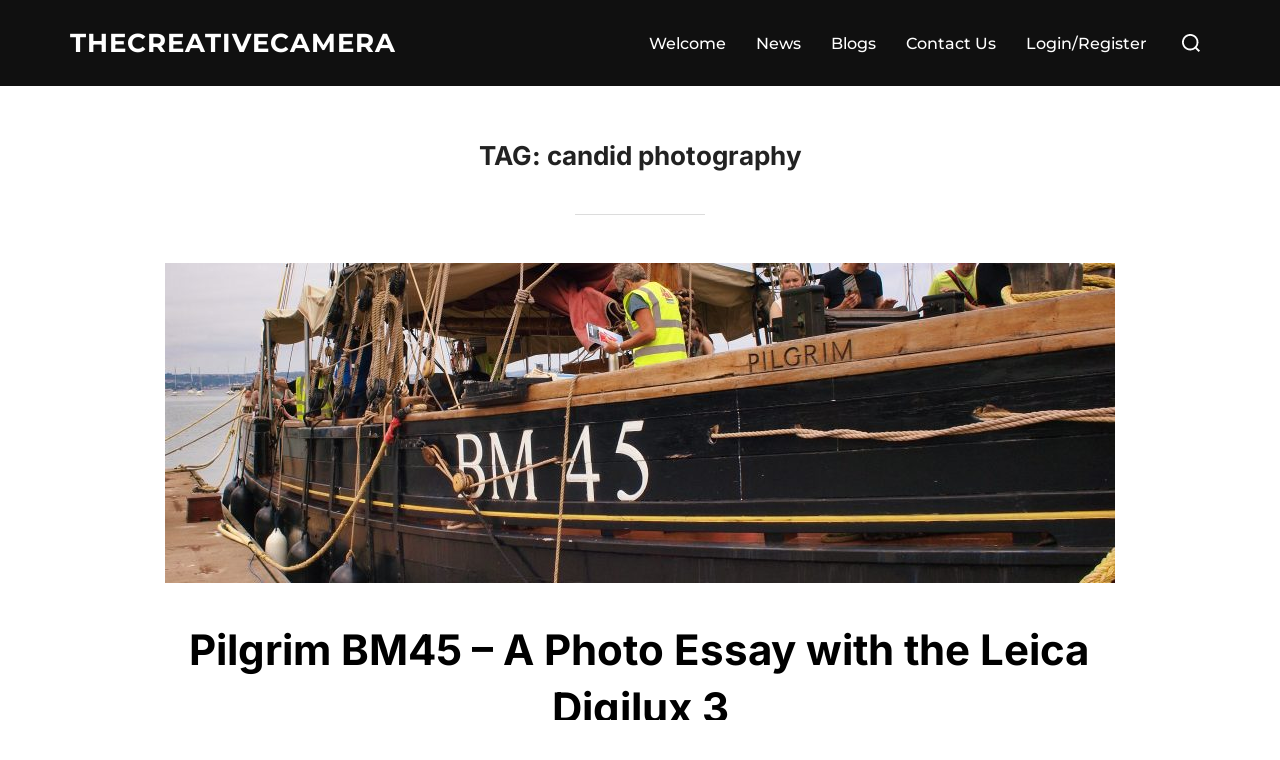

--- FILE ---
content_type: text/html; charset=UTF-8
request_url: https://thecreativecamera.co.uk/tag/candid-photography
body_size: 18146
content:
<!-- This page is cached by the Hummingbird Performance plugin v3.18.1 - https://wordpress.org/plugins/hummingbird-performance/. --><!DOCTYPE html>
<html lang="en-GB" prefix="og: https://ogp.me/ns#" class="no-js">
<head>
	<meta charset="UTF-8" />
	<meta name="viewport" content="width=device-width, initial-scale=1" />
	<script>(function(html){html.className = html.className.replace(/\bno-js\b/,'js')})(document.documentElement);</script>
		<style>img:is([sizes="auto" i], [sizes^="auto," i]) { contain-intrinsic-size: 3000px 1500px }</style>
		
<!-- Search Engine Optimization by Rank Math - https://rankmath.com/ -->
<title>candid photography Archives - TheCreativeCamera</title>
<meta name="robots" content="index, follow, max-snippet:-1, max-video-preview:-1, max-image-preview:large"/>
<link rel="canonical" href="https://thecreativecamera.co.uk/tag/candid-photography" />
<link rel="next" href="https://thecreativecamera.co.uk/tag/candid-photography/page/2" />
<meta property="og:locale" content="en_GB" />
<meta property="og:type" content="article" />
<meta property="og:title" content="candid photography Archives - TheCreativeCamera" />
<meta property="og:url" content="https://thecreativecamera.co.uk/tag/candid-photography" />
<meta property="og:site_name" content="TheCreativeCamera" />
<meta name="twitter:card" content="summary_large_image" />
<meta name="twitter:title" content="candid photography Archives - TheCreativeCamera" />
<meta name="twitter:label1" content="Posts" />
<meta name="twitter:data1" content="5" />
<script type="application/ld+json" class="rank-math-schema">{"@context":"https://schema.org","@graph":[{"@type":"Person","@id":"https://thecreativecamera.co.uk/#person","name":"Support Team","image":{"@type":"ImageObject","@id":"https://thecreativecamera.co.uk/#logo","url":"https://thecreativecamera.co.uk/wp-content/uploads/2022/04/cropped-TCC_site_logo_250px.jpg","contentUrl":"https://thecreativecamera.co.uk/wp-content/uploads/2022/04/cropped-TCC_site_logo_250px.jpg","caption":"Support Team","inLanguage":"en-GB","width":"250","height":"250"}},{"@type":"WebSite","@id":"https://thecreativecamera.co.uk/#website","url":"https://thecreativecamera.co.uk","name":"Support Team","publisher":{"@id":"https://thecreativecamera.co.uk/#person"},"inLanguage":"en-GB"},{"@type":"BreadcrumbList","@id":"https://thecreativecamera.co.uk/tag/candid-photography#breadcrumb","itemListElement":[{"@type":"ListItem","position":"1","item":{"@id":"https://thecreativecamera.co.uk","name":"Welcome to The Creative Camera"}},{"@type":"ListItem","position":"2","item":{"@id":"https://thecreativecamera.co.uk/tag/candid-photography","name":"candid photography"}}]},{"@type":"CollectionPage","@id":"https://thecreativecamera.co.uk/tag/candid-photography#webpage","url":"https://thecreativecamera.co.uk/tag/candid-photography","name":"candid photography Archives - TheCreativeCamera","isPartOf":{"@id":"https://thecreativecamera.co.uk/#website"},"inLanguage":"en-GB","breadcrumb":{"@id":"https://thecreativecamera.co.uk/tag/candid-photography#breadcrumb"}}]}</script>
<!-- /Rank Math WordPress SEO plugin -->

<link rel='dns-prefetch' href='//www.googletagmanager.com' />
<link rel='dns-prefetch' href='//pagead2.googlesyndication.com' />
<link rel='dns-prefetch' href='//fundingchoicesmessages.google.com' />
<link rel="alternate" type="application/rss+xml" title="TheCreativeCamera &raquo; Feed" href="https://thecreativecamera.co.uk/feed" />
<link rel="alternate" type="application/rss+xml" title="TheCreativeCamera &raquo; Comments Feed" href="https://thecreativecamera.co.uk/comments/feed" />
<link rel="alternate" type="application/rss+xml" title="TheCreativeCamera &raquo; candid photography Tag Feed" href="https://thecreativecamera.co.uk/tag/candid-photography/feed" />
		<style>
			.lazyload,
			.lazyloading {
				max-width: 100%;
			}
		</style>
		<link rel='stylesheet' id='wp-block-library-css' href='https://thecreativecamera.co.uk/wp-includes/css/dist/block-library/style.min.css' media='all' />
<style id='wp-block-library-theme-inline-css'>
.wp-block-audio :where(figcaption){color:#555;font-size:13px;text-align:center}.is-dark-theme .wp-block-audio :where(figcaption){color:#ffffffa6}.wp-block-audio{margin:0 0 1em}.wp-block-code{border:1px solid #ccc;border-radius:4px;font-family:Menlo,Consolas,monaco,monospace;padding:.8em 1em}.wp-block-embed :where(figcaption){color:#555;font-size:13px;text-align:center}.is-dark-theme .wp-block-embed :where(figcaption){color:#ffffffa6}.wp-block-embed{margin:0 0 1em}.blocks-gallery-caption{color:#555;font-size:13px;text-align:center}.is-dark-theme .blocks-gallery-caption{color:#ffffffa6}:root :where(.wp-block-image figcaption){color:#555;font-size:13px;text-align:center}.is-dark-theme :root :where(.wp-block-image figcaption){color:#ffffffa6}.wp-block-image{margin:0 0 1em}.wp-block-pullquote{border-bottom:4px solid;border-top:4px solid;color:currentColor;margin-bottom:1.75em}.wp-block-pullquote cite,.wp-block-pullquote footer,.wp-block-pullquote__citation{color:currentColor;font-size:.8125em;font-style:normal;text-transform:uppercase}.wp-block-quote{border-left:.25em solid;margin:0 0 1.75em;padding-left:1em}.wp-block-quote cite,.wp-block-quote footer{color:currentColor;font-size:.8125em;font-style:normal;position:relative}.wp-block-quote.has-text-align-right{border-left:none;border-right:.25em solid;padding-left:0;padding-right:1em}.wp-block-quote.has-text-align-center{border:none;padding-left:0}.wp-block-quote.is-large,.wp-block-quote.is-style-large,.wp-block-quote.is-style-plain{border:none}.wp-block-search .wp-block-search__label{font-weight:700}.wp-block-search__button{border:1px solid #ccc;padding:.375em .625em}:where(.wp-block-group.has-background){padding:1.25em 2.375em}.wp-block-separator.has-css-opacity{opacity:.4}.wp-block-separator{border:none;border-bottom:2px solid;margin-left:auto;margin-right:auto}.wp-block-separator.has-alpha-channel-opacity{opacity:1}.wp-block-separator:not(.is-style-wide):not(.is-style-dots){width:100px}.wp-block-separator.has-background:not(.is-style-dots){border-bottom:none;height:1px}.wp-block-separator.has-background:not(.is-style-wide):not(.is-style-dots){height:2px}.wp-block-table{margin:0 0 1em}.wp-block-table td,.wp-block-table th{word-break:normal}.wp-block-table :where(figcaption){color:#555;font-size:13px;text-align:center}.is-dark-theme .wp-block-table :where(figcaption){color:#ffffffa6}.wp-block-video :where(figcaption){color:#555;font-size:13px;text-align:center}.is-dark-theme .wp-block-video :where(figcaption){color:#ffffffa6}.wp-block-video{margin:0 0 1em}:root :where(.wp-block-template-part.has-background){margin-bottom:0;margin-top:0;padding:1.25em 2.375em}
</style>
<style id='global-styles-inline-css'>
:root{--wp--preset--aspect-ratio--square: 1;--wp--preset--aspect-ratio--4-3: 4/3;--wp--preset--aspect-ratio--3-4: 3/4;--wp--preset--aspect-ratio--3-2: 3/2;--wp--preset--aspect-ratio--2-3: 2/3;--wp--preset--aspect-ratio--16-9: 16/9;--wp--preset--aspect-ratio--9-16: 9/16;--wp--preset--color--black: #000000;--wp--preset--color--cyan-bluish-gray: #abb8c3;--wp--preset--color--white: #ffffff;--wp--preset--color--pale-pink: #f78da7;--wp--preset--color--vivid-red: #cf2e2e;--wp--preset--color--luminous-vivid-orange: #ff6900;--wp--preset--color--luminous-vivid-amber: #fcb900;--wp--preset--color--light-green-cyan: #7bdcb5;--wp--preset--color--vivid-green-cyan: #00d084;--wp--preset--color--pale-cyan-blue: #8ed1fc;--wp--preset--color--vivid-cyan-blue: #0693e3;--wp--preset--color--vivid-purple: #9b51e0;--wp--preset--color--primary: #101010;--wp--preset--color--secondary: #0bb4aa;--wp--preset--color--header-footer: #101010;--wp--preset--color--tertiary: #6C6C77;--wp--preset--color--lightgrey: #D9D9D9;--wp--preset--color--foreground: #000;--wp--preset--color--background: #f9fafd;--wp--preset--color--light-background: #ffffff;--wp--preset--gradient--vivid-cyan-blue-to-vivid-purple: linear-gradient(135deg,rgba(6,147,227,1) 0%,rgb(155,81,224) 100%);--wp--preset--gradient--light-green-cyan-to-vivid-green-cyan: linear-gradient(135deg,rgb(122,220,180) 0%,rgb(0,208,130) 100%);--wp--preset--gradient--luminous-vivid-amber-to-luminous-vivid-orange: linear-gradient(135deg,rgba(252,185,0,1) 0%,rgba(255,105,0,1) 100%);--wp--preset--gradient--luminous-vivid-orange-to-vivid-red: linear-gradient(135deg,rgba(255,105,0,1) 0%,rgb(207,46,46) 100%);--wp--preset--gradient--very-light-gray-to-cyan-bluish-gray: linear-gradient(135deg,rgb(238,238,238) 0%,rgb(169,184,195) 100%);--wp--preset--gradient--cool-to-warm-spectrum: linear-gradient(135deg,rgb(74,234,220) 0%,rgb(151,120,209) 20%,rgb(207,42,186) 40%,rgb(238,44,130) 60%,rgb(251,105,98) 80%,rgb(254,248,76) 100%);--wp--preset--gradient--blush-light-purple: linear-gradient(135deg,rgb(255,206,236) 0%,rgb(152,150,240) 100%);--wp--preset--gradient--blush-bordeaux: linear-gradient(135deg,rgb(254,205,165) 0%,rgb(254,45,45) 50%,rgb(107,0,62) 100%);--wp--preset--gradient--luminous-dusk: linear-gradient(135deg,rgb(255,203,112) 0%,rgb(199,81,192) 50%,rgb(65,88,208) 100%);--wp--preset--gradient--pale-ocean: linear-gradient(135deg,rgb(255,245,203) 0%,rgb(182,227,212) 50%,rgb(51,167,181) 100%);--wp--preset--gradient--electric-grass: linear-gradient(135deg,rgb(202,248,128) 0%,rgb(113,206,126) 100%);--wp--preset--gradient--midnight: linear-gradient(135deg,rgb(2,3,129) 0%,rgb(40,116,252) 100%);--wp--preset--gradient--black-primary: linear-gradient(180deg, var(--wp--preset--color--secondary) 0%, var(--wp--preset--color--secondary) 73%, var(--wp--preset--color--background) 73%, var(--wp--preset--color--background) 100%);--wp--preset--gradient--black-secondary: linear-gradient(135deg,rgba(0,0,0,1) 50%,var(--wp--preset--color--tertiary) 100%);--wp--preset--font-size--small: clamp(14px, 0.875rem + ((1vw - 3.2px) * 0.208), 16px);--wp--preset--font-size--medium: clamp(16px, 1rem + ((1vw - 3.2px) * 0.417), 20px);--wp--preset--font-size--large: clamp(22px, 1.375rem + ((1vw - 3.2px) * 1.458), 36px);--wp--preset--font-size--x-large: clamp(30px, 1.875rem + ((1vw - 3.2px) * 2.083), 50px);--wp--preset--font-size--x-small: clamp(14px, 0.875rem + ((1vw - 3.2px) * 1), 14px);--wp--preset--font-size--max-36: clamp(24px, 1.5rem + ((1vw - 3.2px) * 1.25), 36px);--wp--preset--font-size--max-48: clamp(26px, 1.625rem + ((1vw - 3.2px) * 2.292), 48px);--wp--preset--font-size--max-60: clamp(30px, 1.875rem + ((1vw - 3.2px) * 3.125), 60px);--wp--preset--font-size--max-72: clamp(38px, 2.375rem + ((1vw - 3.2px) * 3.542), 72px);--wp--preset--spacing--20: 0.44rem;--wp--preset--spacing--30: 0.67rem;--wp--preset--spacing--40: 1rem;--wp--preset--spacing--50: 1.5rem;--wp--preset--spacing--60: 2.25rem;--wp--preset--spacing--70: 3.38rem;--wp--preset--spacing--80: 5.06rem;--wp--preset--spacing--x-small: 20px;--wp--preset--spacing--small: 40px;--wp--preset--spacing--medium: 60px;--wp--preset--spacing--large: 80px;--wp--preset--spacing--x-large: 100px;--wp--preset--shadow--natural: 6px 6px 9px rgba(0, 0, 0, 0.2);--wp--preset--shadow--deep: 12px 12px 50px rgba(0, 0, 0, 0.4);--wp--preset--shadow--sharp: 6px 6px 0px rgba(0, 0, 0, 0.2);--wp--preset--shadow--outlined: 6px 6px 0px -3px rgba(255, 255, 255, 1), 6px 6px rgba(0, 0, 0, 1);--wp--preset--shadow--crisp: 6px 6px 0px rgba(0, 0, 0, 1);--wp--custom--font-weight--black: 900;--wp--custom--font-weight--bold: 700;--wp--custom--font-weight--extra-bold: 800;--wp--custom--font-weight--light: 300;--wp--custom--font-weight--medium: 500;--wp--custom--font-weight--regular: 400;--wp--custom--font-weight--semi-bold: 600;--wp--custom--line-height--body: 1.75;--wp--custom--line-height--heading: 1.1;--wp--custom--line-height--medium: 1.5;--wp--custom--line-height--one: 1;--wp--custom--spacing--outer: 30px;}:root { --wp--style--global--content-size: 1140px;--wp--style--global--wide-size: 1280px; }:where(body) { margin: 0; }.wp-site-blocks { padding-top: var(--wp--style--root--padding-top); padding-bottom: var(--wp--style--root--padding-bottom); }.has-global-padding { padding-right: var(--wp--style--root--padding-right); padding-left: var(--wp--style--root--padding-left); }.has-global-padding > .alignfull { margin-right: calc(var(--wp--style--root--padding-right) * -1); margin-left: calc(var(--wp--style--root--padding-left) * -1); }.has-global-padding :where(:not(.alignfull.is-layout-flow) > .has-global-padding:not(.wp-block-block, .alignfull)) { padding-right: 0; padding-left: 0; }.has-global-padding :where(:not(.alignfull.is-layout-flow) > .has-global-padding:not(.wp-block-block, .alignfull)) > .alignfull { margin-left: 0; margin-right: 0; }.wp-site-blocks > .alignleft { float: left; margin-right: 2em; }.wp-site-blocks > .alignright { float: right; margin-left: 2em; }.wp-site-blocks > .aligncenter { justify-content: center; margin-left: auto; margin-right: auto; }:where(.wp-site-blocks) > * { margin-block-start: 20px; margin-block-end: 0; }:where(.wp-site-blocks) > :first-child { margin-block-start: 0; }:where(.wp-site-blocks) > :last-child { margin-block-end: 0; }:root { --wp--style--block-gap: 20px; }:root :where(.is-layout-flow) > :first-child{margin-block-start: 0;}:root :where(.is-layout-flow) > :last-child{margin-block-end: 0;}:root :where(.is-layout-flow) > *{margin-block-start: 20px;margin-block-end: 0;}:root :where(.is-layout-constrained) > :first-child{margin-block-start: 0;}:root :where(.is-layout-constrained) > :last-child{margin-block-end: 0;}:root :where(.is-layout-constrained) > *{margin-block-start: 20px;margin-block-end: 0;}:root :where(.is-layout-flex){gap: 20px;}:root :where(.is-layout-grid){gap: 20px;}.is-layout-flow > .alignleft{float: left;margin-inline-start: 0;margin-inline-end: 2em;}.is-layout-flow > .alignright{float: right;margin-inline-start: 2em;margin-inline-end: 0;}.is-layout-flow > .aligncenter{margin-left: auto !important;margin-right: auto !important;}.is-layout-constrained > .alignleft{float: left;margin-inline-start: 0;margin-inline-end: 2em;}.is-layout-constrained > .alignright{float: right;margin-inline-start: 2em;margin-inline-end: 0;}.is-layout-constrained > .aligncenter{margin-left: auto !important;margin-right: auto !important;}.is-layout-constrained > :where(:not(.alignleft):not(.alignright):not(.alignfull)){max-width: var(--wp--style--global--content-size);margin-left: auto !important;margin-right: auto !important;}.is-layout-constrained > .alignwide{max-width: var(--wp--style--global--wide-size);}body .is-layout-flex{display: flex;}.is-layout-flex{flex-wrap: wrap;align-items: center;}.is-layout-flex > :is(*, div){margin: 0;}body .is-layout-grid{display: grid;}.is-layout-grid > :is(*, div){margin: 0;}body{font-size: var(--wp--preset--font-size--small);font-weight: var(--wp--custom--font-weight--regular);line-height: var(--wp--custom--line-height--body);--wp--style--root--padding-top: 0px;--wp--style--root--padding-right: 0px;--wp--style--root--padding-bottom: 0px;--wp--style--root--padding-left: 0px;}a:where(:not(.wp-element-button)){color: var(--wp--preset--color--primary);text-decoration: underline;}:root :where(.wp-element-button, .wp-block-button__link){background-color: #32373c;border-radius: 0;border-width: 0;color: #fff;font-family: inherit;font-size: inherit;line-height: inherit;padding-top: 10px;padding-right: 25px;padding-bottom: 10px;padding-left: 25px;text-decoration: none;}.has-black-color{color: var(--wp--preset--color--black) !important;}.has-cyan-bluish-gray-color{color: var(--wp--preset--color--cyan-bluish-gray) !important;}.has-white-color{color: var(--wp--preset--color--white) !important;}.has-pale-pink-color{color: var(--wp--preset--color--pale-pink) !important;}.has-vivid-red-color{color: var(--wp--preset--color--vivid-red) !important;}.has-luminous-vivid-orange-color{color: var(--wp--preset--color--luminous-vivid-orange) !important;}.has-luminous-vivid-amber-color{color: var(--wp--preset--color--luminous-vivid-amber) !important;}.has-light-green-cyan-color{color: var(--wp--preset--color--light-green-cyan) !important;}.has-vivid-green-cyan-color{color: var(--wp--preset--color--vivid-green-cyan) !important;}.has-pale-cyan-blue-color{color: var(--wp--preset--color--pale-cyan-blue) !important;}.has-vivid-cyan-blue-color{color: var(--wp--preset--color--vivid-cyan-blue) !important;}.has-vivid-purple-color{color: var(--wp--preset--color--vivid-purple) !important;}.has-primary-color{color: var(--wp--preset--color--primary) !important;}.has-secondary-color{color: var(--wp--preset--color--secondary) !important;}.has-header-footer-color{color: var(--wp--preset--color--header-footer) !important;}.has-tertiary-color{color: var(--wp--preset--color--tertiary) !important;}.has-lightgrey-color{color: var(--wp--preset--color--lightgrey) !important;}.has-foreground-color{color: var(--wp--preset--color--foreground) !important;}.has-background-color{color: var(--wp--preset--color--background) !important;}.has-light-background-color{color: var(--wp--preset--color--light-background) !important;}.has-black-background-color{background-color: var(--wp--preset--color--black) !important;}.has-cyan-bluish-gray-background-color{background-color: var(--wp--preset--color--cyan-bluish-gray) !important;}.has-white-background-color{background-color: var(--wp--preset--color--white) !important;}.has-pale-pink-background-color{background-color: var(--wp--preset--color--pale-pink) !important;}.has-vivid-red-background-color{background-color: var(--wp--preset--color--vivid-red) !important;}.has-luminous-vivid-orange-background-color{background-color: var(--wp--preset--color--luminous-vivid-orange) !important;}.has-luminous-vivid-amber-background-color{background-color: var(--wp--preset--color--luminous-vivid-amber) !important;}.has-light-green-cyan-background-color{background-color: var(--wp--preset--color--light-green-cyan) !important;}.has-vivid-green-cyan-background-color{background-color: var(--wp--preset--color--vivid-green-cyan) !important;}.has-pale-cyan-blue-background-color{background-color: var(--wp--preset--color--pale-cyan-blue) !important;}.has-vivid-cyan-blue-background-color{background-color: var(--wp--preset--color--vivid-cyan-blue) !important;}.has-vivid-purple-background-color{background-color: var(--wp--preset--color--vivid-purple) !important;}.has-primary-background-color{background-color: var(--wp--preset--color--primary) !important;}.has-secondary-background-color{background-color: var(--wp--preset--color--secondary) !important;}.has-header-footer-background-color{background-color: var(--wp--preset--color--header-footer) !important;}.has-tertiary-background-color{background-color: var(--wp--preset--color--tertiary) !important;}.has-lightgrey-background-color{background-color: var(--wp--preset--color--lightgrey) !important;}.has-foreground-background-color{background-color: var(--wp--preset--color--foreground) !important;}.has-background-background-color{background-color: var(--wp--preset--color--background) !important;}.has-light-background-background-color{background-color: var(--wp--preset--color--light-background) !important;}.has-black-border-color{border-color: var(--wp--preset--color--black) !important;}.has-cyan-bluish-gray-border-color{border-color: var(--wp--preset--color--cyan-bluish-gray) !important;}.has-white-border-color{border-color: var(--wp--preset--color--white) !important;}.has-pale-pink-border-color{border-color: var(--wp--preset--color--pale-pink) !important;}.has-vivid-red-border-color{border-color: var(--wp--preset--color--vivid-red) !important;}.has-luminous-vivid-orange-border-color{border-color: var(--wp--preset--color--luminous-vivid-orange) !important;}.has-luminous-vivid-amber-border-color{border-color: var(--wp--preset--color--luminous-vivid-amber) !important;}.has-light-green-cyan-border-color{border-color: var(--wp--preset--color--light-green-cyan) !important;}.has-vivid-green-cyan-border-color{border-color: var(--wp--preset--color--vivid-green-cyan) !important;}.has-pale-cyan-blue-border-color{border-color: var(--wp--preset--color--pale-cyan-blue) !important;}.has-vivid-cyan-blue-border-color{border-color: var(--wp--preset--color--vivid-cyan-blue) !important;}.has-vivid-purple-border-color{border-color: var(--wp--preset--color--vivid-purple) !important;}.has-primary-border-color{border-color: var(--wp--preset--color--primary) !important;}.has-secondary-border-color{border-color: var(--wp--preset--color--secondary) !important;}.has-header-footer-border-color{border-color: var(--wp--preset--color--header-footer) !important;}.has-tertiary-border-color{border-color: var(--wp--preset--color--tertiary) !important;}.has-lightgrey-border-color{border-color: var(--wp--preset--color--lightgrey) !important;}.has-foreground-border-color{border-color: var(--wp--preset--color--foreground) !important;}.has-background-border-color{border-color: var(--wp--preset--color--background) !important;}.has-light-background-border-color{border-color: var(--wp--preset--color--light-background) !important;}.has-vivid-cyan-blue-to-vivid-purple-gradient-background{background: var(--wp--preset--gradient--vivid-cyan-blue-to-vivid-purple) !important;}.has-light-green-cyan-to-vivid-green-cyan-gradient-background{background: var(--wp--preset--gradient--light-green-cyan-to-vivid-green-cyan) !important;}.has-luminous-vivid-amber-to-luminous-vivid-orange-gradient-background{background: var(--wp--preset--gradient--luminous-vivid-amber-to-luminous-vivid-orange) !important;}.has-luminous-vivid-orange-to-vivid-red-gradient-background{background: var(--wp--preset--gradient--luminous-vivid-orange-to-vivid-red) !important;}.has-very-light-gray-to-cyan-bluish-gray-gradient-background{background: var(--wp--preset--gradient--very-light-gray-to-cyan-bluish-gray) !important;}.has-cool-to-warm-spectrum-gradient-background{background: var(--wp--preset--gradient--cool-to-warm-spectrum) !important;}.has-blush-light-purple-gradient-background{background: var(--wp--preset--gradient--blush-light-purple) !important;}.has-blush-bordeaux-gradient-background{background: var(--wp--preset--gradient--blush-bordeaux) !important;}.has-luminous-dusk-gradient-background{background: var(--wp--preset--gradient--luminous-dusk) !important;}.has-pale-ocean-gradient-background{background: var(--wp--preset--gradient--pale-ocean) !important;}.has-electric-grass-gradient-background{background: var(--wp--preset--gradient--electric-grass) !important;}.has-midnight-gradient-background{background: var(--wp--preset--gradient--midnight) !important;}.has-black-primary-gradient-background{background: var(--wp--preset--gradient--black-primary) !important;}.has-black-secondary-gradient-background{background: var(--wp--preset--gradient--black-secondary) !important;}.has-small-font-size{font-size: var(--wp--preset--font-size--small) !important;}.has-medium-font-size{font-size: var(--wp--preset--font-size--medium) !important;}.has-large-font-size{font-size: var(--wp--preset--font-size--large) !important;}.has-x-large-font-size{font-size: var(--wp--preset--font-size--x-large) !important;}.has-x-small-font-size{font-size: var(--wp--preset--font-size--x-small) !important;}.has-max-36-font-size{font-size: var(--wp--preset--font-size--max-36) !important;}.has-max-48-font-size{font-size: var(--wp--preset--font-size--max-48) !important;}.has-max-60-font-size{font-size: var(--wp--preset--font-size--max-60) !important;}.has-max-72-font-size{font-size: var(--wp--preset--font-size--max-72) !important;}
:root :where(.wp-block-button .wp-block-button__link){background-color: var(--wp--preset--color--primary);}
:root :where(.wp-block-columns){border-radius: 4px;border-width: 0;margin-bottom: 0px;}
:root :where(.wp-block-pullquote){font-size: clamp(0.984em, 0.984rem + ((1vw - 0.2em) * 0.86), 1.5em);line-height: 1.6;}
:root :where(.wp-block-buttons-is-layout-flow) > :first-child{margin-block-start: 0;}:root :where(.wp-block-buttons-is-layout-flow) > :last-child{margin-block-end: 0;}:root :where(.wp-block-buttons-is-layout-flow) > *{margin-block-start: 10px;margin-block-end: 0;}:root :where(.wp-block-buttons-is-layout-constrained) > :first-child{margin-block-start: 0;}:root :where(.wp-block-buttons-is-layout-constrained) > :last-child{margin-block-end: 0;}:root :where(.wp-block-buttons-is-layout-constrained) > *{margin-block-start: 10px;margin-block-end: 0;}:root :where(.wp-block-buttons-is-layout-flex){gap: 10px;}:root :where(.wp-block-buttons-is-layout-grid){gap: 10px;}
:root :where(.wp-block-column){border-radius: 4px;border-width: 0;margin-bottom: 0px;}
:root :where(.wp-block-cover){padding-top: 30px;padding-right: 30px;padding-bottom: 30px;padding-left: 30px;}
:root :where(.wp-block-group){padding: 0px;}
:root :where(.wp-block-spacer){margin-top: 0 !important;}
</style>
<link rel='stylesheet' id='wphb-1-css' href='https://thecreativecamera.co.uk/wp-content/uploads/hummingbird-assets/f179932c316e08b7ff04aa277d6c01f1.css' media='all' />
<style id='wphb-1-inline-css'>
body, button, input, select, textarea {
font-family: 'Inter', sans-serif;
font-weight: 400;
}
@media screen and (min-width: 782px) {
body, button, input, select, textarea {
font-size: 16px;
line-height: 1.8;
} }
body:not(.wp-custom-logo) a.custom-logo-text {
font-family: 'Montserrat', sans-serif;
font-weight: 700;
text-transform: uppercase;
}
@media screen and (min-width: 782px) {
body:not(.wp-custom-logo) a.custom-logo-text {
font-size: 26px;
line-height: 1.8;
} }
h1, h2, h3, h4, h5, h6, .home.blog .entry-title, .page .entry-title, .page-title, #comments>h3, #respond>h3, .wp-block-button a, .entry-footer {
font-family: 'Inter', sans-serif;
font-weight: 700;
line-height: 1.4;
}
.site-title {
font-family: 'Inter', sans-serif;
font-weight: 700;
line-height: 1.25;
}
@media screen and (min-width: 782px) {
.site-title {
font-size: 80px;
} }
.site-description {
font-family: 'Inter', sans-serif;
line-height: 1.8;
}
@media screen and (min-width: 782px) {
.site-description {
font-size: 20px;
} }
.custom-header-button {
font-family: 'Inter', sans-serif;
line-height: 1.8;
}
@media screen and (min-width: 782px) {
.custom-header-button {
font-size: 16px;
} }
.navbar-nav a {
font-family: 'Montserrat', sans-serif;
font-weight: 500;
line-height: 1.8;
}
@media screen and (min-width: 782px) {
.navbar-nav a {
font-size: 16px;
} }
@media screen and (max-width: 64em) {
.navbar-nav li a {
font-family: 'Montserrat', sans-serif;
font-size: 16px;
font-weight: 600;
text-transform: uppercase;
line-height: 1.8;
} }

</style>
<script src="https://thecreativecamera.co.uk/wp-content/uploads/hummingbird-assets/3d59f63c8034716a3da96d1cae4d53a5.js" id="wphb-2-js"></script>
<script id="wphb-3-js-extra">
var photocrati_ajax = {"url":"https:\/\/thecreativecamera.co.uk\/index.php?photocrati_ajax=1","rest_url":"https:\/\/thecreativecamera.co.uk\/wp-json\/","wp_home_url":"https:\/\/thecreativecamera.co.uk","wp_site_url":"https:\/\/thecreativecamera.co.uk","wp_root_url":"https:\/\/thecreativecamera.co.uk","wp_plugins_url":"https:\/\/thecreativecamera.co.uk\/wp-content\/plugins","wp_content_url":"https:\/\/thecreativecamera.co.uk\/wp-content","wp_includes_url":"https:\/\/thecreativecamera.co.uk\/wp-includes\/","ngg_param_slug":"nggallery","rest_nonce":"33b714f21c"};
</script>
<script src="https://thecreativecamera.co.uk/wp-content/uploads/hummingbird-assets/b0594d8c0bfd4641cbb8bffb666ec549.js" id="wphb-3-js"></script>
<script defer crossorigin="anonymous" data-auto-replace-svg="false" data-keep-original-source="false" data-search-pseudo-elements src="https://thecreativecamera.co.uk/wp-content/plugins/nextgen-gallery/static/FontAwesome/js/all.min.js" id="fontawesome-js"></script>
<script src="https://thecreativecamera.co.uk/wp-content/uploads/hummingbird-assets/c2e8ac5ef45342e664c810fb9586a884.js" id="wphb-4-js"></script>

<!-- Google tag (gtag.js) snippet added by Site Kit -->
<!-- Google Analytics snippet added by Site Kit -->
<script src="https://www.googletagmanager.com/gtag/js?id=GT-5RF9R5W" id="google_gtagjs-js" async></script>
<script id="google_gtagjs-js-after">
window.dataLayer = window.dataLayer || [];function gtag(){dataLayer.push(arguments);}
gtag("set","linker",{"domains":["thecreativecamera.co.uk"]});
gtag("js", new Date());
gtag("set", "developer_id.dZTNiMT", true);
gtag("config", "GT-5RF9R5W");
</script>
<link rel="https://api.w.org/" href="https://thecreativecamera.co.uk/wp-json/" /><link rel="alternate" title="JSON" type="application/json" href="https://thecreativecamera.co.uk/wp-json/wp/v2/tags/251" /><link rel="EditURI" type="application/rsd+xml" title="RSD" href="https://thecreativecamera.co.uk/xmlrpc.php?rsd" />
<meta name="generator" content="WordPress 6.6.4" />
<meta name="generator" content="Site Kit by Google 1.170.0" /><meta name="follow.[base64]" content="EvH5E38qLaDjUDUgkQj8"/>		<script>
			document.documentElement.className = document.documentElement.className.replace('no-js', 'js');
		</script>
				<style>
			.no-js img.lazyload {
				display: none;
			}

			figure.wp-block-image img.lazyloading {
				min-width: 150px;
			}

			.lazyload,
			.lazyloading {
				--smush-placeholder-width: 100px;
				--smush-placeholder-aspect-ratio: 1/1;
				width: var(--smush-image-width, var(--smush-placeholder-width)) !important;
				aspect-ratio: var(--smush-image-aspect-ratio, var(--smush-placeholder-aspect-ratio)) !important;
			}

						.lazyload, .lazyloading {
				opacity: 0;
			}

			.lazyloaded {
				opacity: 1;
				transition: opacity 400ms;
				transition-delay: 0ms;
			}

					</style>
		
<!-- Google AdSense meta tags added by Site Kit -->
<meta name="google-adsense-platform-account" content="ca-host-pub-2644536267352236">
<meta name="google-adsense-platform-domain" content="sitekit.withgoogle.com">
<!-- End Google AdSense meta tags added by Site Kit -->
<style>.recentcomments a{display:inline !important;padding:0 !important;margin:0 !important;}</style>		<style id="inspiro-custom-header-styles">
						.site-title a,
			.colors-dark .site-title a,
			.site-title a,
			body.has-header-image .site-title a,
			body.has-header-video .site-title a,
			body.has-header-image.colors-dark .site-title a,
			body.has-header-video.colors-dark .site-title a,
			body.has-header-image .site-title a,
			body.has-header-video .site-title a,
			.site-description,
			.colors-dark .site-description,
			.site-description,
			body.has-header-image .site-description,
			body.has-header-video .site-description,
			body.has-header-image.colors-dark .site-description,
			body.has-header-video.colors-dark .site-description,
			body.has-header-image .site-description,
			body.has-header-video .site-description {
				color: #fff;
			}

			
						.custom-header-button {
				color: #ffffff;
				border-color: #ffffff;
			}

			
						.custom-header-button:hover {
				color: #ffffff;
			}

			
			
			
			
						.headroom--not-top .navbar,
			.has-header-image.home.blog .headroom--not-top .navbar,
			.has-header-image.inspiro-front-page .headroom--not-top .navbar,
			.has-header-video.home.blog .headroom--not-top .navbar,
			.has-header-video.inspiro-front-page .headroom--not-top .navbar {
				background-color: rgba(0,0,0,0.9);
			}

			
			
            
            
			
			
						a.custom-logo-text:hover {
				color: #ffffff;
			}

			
			

			/* hero section */
			
						.has-header-image .custom-header-media:before {
				background-image: linear-gradient(to bottom,
				rgba(0, 0, 0, 0.3) 0%,
				rgba(0, 0, 0, 0.5) 100%);

				/*background-image: linear-gradient(to bottom, rgba(0, 0, 0, .7) 0%, rgba(0, 0, 0, 0.5) 100%)*/
			}


			

			/* content */
			
			
			

			/* sidebar */
			
			
			
			

			/* footer */
			
			
			

			/* general */
			
			
			
			
			
			
			
			
			
			
					</style>
		
<!-- Google AdSense snippet added by Site Kit -->
<script async src="https://pagead2.googlesyndication.com/pagead/js/adsbygoogle.js?client=ca-pub-8376466688274065&amp;host=ca-host-pub-2644536267352236" crossorigin="anonymous"></script>

<!-- End Google AdSense snippet added by Site Kit -->
<link rel="icon" href="https://thecreativecamera.co.uk/wp-content/uploads/2022/04/cropped-TCC_site_icon_512px-32x32.jpg" sizes="32x32" />
<link rel="icon" href="https://thecreativecamera.co.uk/wp-content/uploads/2022/04/cropped-TCC_site_icon_512px-192x192.jpg" sizes="192x192" />
<link rel="apple-touch-icon" href="https://thecreativecamera.co.uk/wp-content/uploads/2022/04/cropped-TCC_site_icon_512px-180x180.jpg" />
<meta name="msapplication-TileImage" content="https://thecreativecamera.co.uk/wp-content/uploads/2022/04/cropped-TCC_site_icon_512px-270x270.jpg" />
<style id="kirki-inline-styles"></style>
</head>

<body class="archive tag tag-candid-photography tag-251 wp-embed-responsive sfsi_actvite_theme_default group-blog hfeed has-sidebar post-display-content-excerpt colors-light">

<aside id="side-nav" class="side-nav" tabindex="-1">
	<div class="side-nav__scrollable-container">
		<div class="side-nav__wrap">
			<div class="side-nav__close-button">
				<button type="button" class="navbar-toggle">
					<span class="screen-reader-text">Toggle navigation</span>
					<span class="icon-bar"></span>
					<span class="icon-bar"></span>
					<span class="icon-bar"></span>
				</button>
			</div>
							<nav class="mobile-menu-wrapper" aria-label="Mobile Menu" role="navigation">
					<ul id="menu-main" class="nav navbar-nav"><li id="menu-item-196" class="menu-item menu-item-type-post_type menu-item-object-page menu-item-196"><a href="https://thecreativecamera.co.uk/welcome-to-the-creative-camera">Welcome</a></li>
<li id="menu-item-12195" class="menu-item menu-item-type-taxonomy menu-item-object-category menu-item-12195"><a href="https://thecreativecamera.co.uk/category/news">News</a></li>
<li id="menu-item-11369" class="menu-item menu-item-type-taxonomy menu-item-object-category menu-item-11369"><a href="https://thecreativecamera.co.uk/category/news-views">Blogs</a></li>
<li id="menu-item-4445" class="menu-item menu-item-type-post_type menu-item-object-page menu-item-4445"><a href="https://thecreativecamera.co.uk/contact-us">Contact Us</a></li>
<li id="menu-item-12172" class="menu-item menu-item-type-custom menu-item-object-custom menu-item-12172"><a href="https://thecreativecamera.co.uk/wp-login.php?action=register">Login/Register</a></li>
</ul>				</nav>
								</div>
	</div>
</aside>
<div class="side-nav-overlay"></div>

<div id="page" class="site">
	<a class="skip-link screen-reader-text" href="#content">Skip to content</a>

	<header id="masthead" class="site-header" role="banner">
		<div id="site-navigation" class="navbar">
	<div class="header-inner inner-wrap wpz_layout_narrow ">

		<div class="header-logo-wrapper">
			<a href="https://thecreativecamera.co.uk" title="Creating Great Images Together" class="custom-logo-text">TheCreativeCamera</a>		</div>

					<div class="header-navigation-wrapper">
								<nav class="primary-menu-wrapper navbar-collapse collapse" aria-label="Top Horizontal Menu" role="navigation">
					<ul id="menu-main-1" class="nav navbar-nav dropdown sf-menu"><li class="menu-item menu-item-type-post_type menu-item-object-page menu-item-196"><a href="https://thecreativecamera.co.uk/welcome-to-the-creative-camera">Welcome</a></li>
<li class="menu-item menu-item-type-taxonomy menu-item-object-category menu-item-12195"><a href="https://thecreativecamera.co.uk/category/news">News</a></li>
<li class="menu-item menu-item-type-taxonomy menu-item-object-category menu-item-11369"><a href="https://thecreativecamera.co.uk/category/news-views">Blogs</a></li>
<li class="menu-item menu-item-type-post_type menu-item-object-page menu-item-4445"><a href="https://thecreativecamera.co.uk/contact-us">Contact Us</a></li>
<li class="menu-item menu-item-type-custom menu-item-object-custom menu-item-12172"><a href="https://thecreativecamera.co.uk/wp-login.php?action=register">Login/Register</a></li>
</ul>				</nav>
							</div>
		
		<div class="header-widgets-wrapper">
			
			<div id="sb-search" class="sb-search" style="display: block;">
				
<form method="get" id="searchform" action="https://thecreativecamera.co.uk/">
	<label for="search-form-input">
		<span class="screen-reader-text">Search for:</span>
		<input type="search" class="sb-search-input" placeholder="Type your keywords and hit Enter..." name="s" id="search-form-input" autocomplete="off" />
	</label>
	<button class="sb-search-button-open" aria-expanded="false">
		<span class="sb-icon-search">
			<svg class="svg-icon svg-icon-search" aria-hidden="true" role="img" focusable="false" xmlns="https://www.w3.org/2000/svg" width="23" height="23" viewBox="0 0 23 23"><path d="M38.710696,48.0601792 L43,52.3494831 L41.3494831,54 L37.0601792,49.710696 C35.2632422,51.1481185 32.9839107,52.0076499 30.5038249,52.0076499 C24.7027226,52.0076499 20,47.3049272 20,41.5038249 C20,35.7027226 24.7027226,31 30.5038249,31 C36.3049272,31 41.0076499,35.7027226 41.0076499,41.5038249 C41.0076499,43.9839107 40.1481185,46.2632422 38.710696,48.0601792 Z M36.3875844,47.1716785 C37.8030221,45.7026647 38.6734666,43.7048964 38.6734666,41.5038249 C38.6734666,36.9918565 35.0157934,33.3341833 30.5038249,33.3341833 C25.9918565,33.3341833 22.3341833,36.9918565 22.3341833,41.5038249 C22.3341833,46.0157934 25.9918565,49.6734666 30.5038249,49.6734666 C32.7048964,49.6734666 34.7026647,48.8030221 36.1716785,47.3875844 C36.2023931,47.347638 36.2360451,47.3092237 36.2726343,47.2726343 C36.3092237,47.2360451 36.347638,47.2023931 36.3875844,47.1716785 Z" transform="translate(-20 -31)" /></svg>		</span>
	</button>
	<button class="sb-search-button-close" aria-expanded="false">
		<span class="sb-icon-search">
			<svg class="svg-icon svg-icon-cross" aria-hidden="true" role="img" focusable="false" xmlns="https://www.w3.org/2000/svg" width="16" height="16" viewBox="0 0 16 16"><polygon fill="" fill-rule="evenodd" points="6.852 7.649 .399 1.195 1.445 .149 7.899 6.602 14.352 .149 15.399 1.195 8.945 7.649 15.399 14.102 14.352 15.149 7.899 8.695 1.445 15.149 .399 14.102" /></svg>		</span>
	</button>
</form>
			</div>

							<button type="button" class="navbar-toggle">
					<span class="screen-reader-text">Toggle sidebar &amp; navigation</span>
					<span class="icon-bar"></span>
					<span class="icon-bar"></span>
					<span class="icon-bar"></span>
				</button>
					</div>
	</div><!-- .inner-wrap -->
</div><!-- #site-navigation -->
	</header><!-- #masthead -->

    
	
	<div class="site-content-contain">
		<div id="content" class="site-content">

<div class="inner-wrap">

			<header class="page-header">
			<h1 class="page-title">Tag: <span>candid photography</span></h1>		</header><!-- .page-header -->
	
	<div id="primary" class="content-area">
		<main id="main" class="site-main" role="main">

					
<article id="post-10598" class="post-10598 post type-post status-publish format-standard has-post-thumbnail hentry category-news-views tag-brixham tag-brixham-harbour tag-candid tag-candid-photography tag-leica tag-leica-camera tag-leica-digilux-3 tag-olympus tag-olympus-pen-e-p1 tag-pilgrim-bm45 tag-street-photography">

	


	<div class="post-thumbnail">
		<a href="https://thecreativecamera.co.uk/pilgrim-bm45-a-photo-essay-with-the-leica-digilux-3">
			<img width="950" height="320" src="//thecreativecamera.co.uk/wp-content/plugins/a3-lazy-load/assets/images/lazy_placeholder.gif" data-lazy-type="image" data-src="https://thecreativecamera.co.uk/wp-content/uploads/2025/07/6290112_neo_ep1-950x320.jpg" class="lazy lazy-hidden attachment-inspiro-loop size-inspiro-loop wp-post-image" alt="Pilgrim BM45 - A Photo Essay with the Leica Digilux 3" decoding="async" srcset="" data-srcset="https://thecreativecamera.co.uk/wp-content/uploads/2025/07/6290112_neo_ep1-950x320.jpg 950w, https://thecreativecamera.co.uk/wp-content/uploads/2025/07/6290112_neo_ep1-1900x640.jpg 1900w" sizes="(max-width: 767px) 89vw, (max-width: 1000px) 54vw, (max-width: 1071px) 543px, 580px" /><noscript><img width="950" height="320" src="https://thecreativecamera.co.uk/wp-content/uploads/2025/07/6290112_neo_ep1-950x320.jpg" class="attachment-inspiro-loop size-inspiro-loop wp-post-image" alt="Pilgrim BM45 - A Photo Essay with the Leica Digilux 3" decoding="async" srcset="https://thecreativecamera.co.uk/wp-content/uploads/2025/07/6290112_neo_ep1-950x320.jpg 950w, https://thecreativecamera.co.uk/wp-content/uploads/2025/07/6290112_neo_ep1-1900x640.jpg 1900w" sizes="(max-width: 767px) 89vw, (max-width: 1000px) 54vw, (max-width: 1071px) 543px, 580px" /></noscript>		</a>
	</div><!-- .post-thumbnail -->


<header class="entry-header">

	<h2 class="entry-title"><a href="https://thecreativecamera.co.uk/pilgrim-bm45-a-photo-essay-with-the-leica-digilux-3" rel="bookmark">Pilgrim BM45 &#8211; A Photo Essay with the Leica Digilux 3</a></h2><div class="entry-meta"><span class="entry-author">by <a class="url fn n" href="https://thecreativecamera.co.uk/author/mobeus">Mobeus</a></span><span class="entry-categories cat-links"><a href="https://thecreativecamera.co.uk/category/news-views">News &amp; Views</a></span><span class="entry-date"><span class="screen-reader-text">Posted on</span> <time class="entry-date published" datetime="2025-07-07T14:03:00+01:00">7 July 2025</time><time class="updated" datetime="2025-07-08T11:40:37+01:00">8 July 2025</time></span><span class="entry-comments"><a href="https://thecreativecamera.co.uk/pilgrim-bm45-a-photo-essay-with-the-leica-digilux-3#comments">2 Comments</a></span></div><!-- .entry-meta --></header><!-- .entry-header -->


			<div class="entry-summary">
			<p>I recently visited Brixham Harbour to spend some time on the Pilgrim BM45, launched originally in 1895 and the oldest surviving trawler that was built in Brixham Harbour. What better way to capture this story than in words and pictures, using the Leica Digilux 3, complete with the wonderful German made Leica Elmar 35-70 f3.5. &hellip; </p>
<p class="link-more"><a href="https://thecreativecamera.co.uk/pilgrim-bm45-a-photo-essay-with-the-leica-digilux-3" class="more-link">Read more<span class="screen-reader-text"> &#8220;Pilgrim BM45 &#8211; A Photo Essay with the Leica Digilux 3&#8221;</span></a></p>
		</div><!-- .entry-summary -->
	
	
	
	
	
</article><!-- #post-10598 -->

	<nav class="navigation pagination" aria-label="Posts">
		<h2 class="screen-reader-text">Posts navigation</h2>
		<div class="nav-links"><span aria-current="page" class="page-numbers current">1</span>
<a class="page-numbers" href="https://thecreativecamera.co.uk/tag/candid-photography/page/2">2</a>
<span class="page-numbers dots">&hellip;</span>
<a class="page-numbers" href="https://thecreativecamera.co.uk/tag/candid-photography/page/5">5</a></div>
	</nav>
		</main><!-- #main -->
	</div><!-- #primary -->

</div><!-- .inner-wrap -->


		</div><!-- #content -->

		
		<footer id="colophon" class="site-footer" role="contentinfo">
			<div class="inner-wrap">
				

	<aside class="footer-widgets widgets widget-columns-1" role="complementary" aria-label="Footer">

							<div class="widget-column footer-widget-1">
					<section id="tag_cloud-13" class="widget widget_tag_cloud"><h2 class="title">More Articles</h2><div class="tagcloud"><ul class='wp-tag-cloud' role='list'>
	<li><a href="https://thecreativecamera.co.uk/category/affinity-photo" class="tag-cloud-link tag-link-298 tag-link-position-1" style="font-size: 1em;" aria-label="Affinity Photo (5 items)">Affinity Photo<span class="tag-link-count"> (5)</span></a></li>
	<li><a href="https://thecreativecamera.co.uk/category/camera-cleaning" class="tag-cloud-link tag-link-311 tag-link-position-2" style="font-size: 1em;" aria-label="camera cleaning (2 items)">camera cleaning<span class="tag-link-count"> (2)</span></a></li>
	<li><a href="https://thecreativecamera.co.uk/category/camera-gear" class="tag-cloud-link tag-link-516 tag-link-position-3" style="font-size: 1em;" aria-label="Camera Gear (8 items)">Camera Gear<span class="tag-link-count"> (8)</span></a></li>
	<li><a href="https://thecreativecamera.co.uk/category/camera-reviews" class="tag-cloud-link tag-link-78 tag-link-position-4" style="font-size: 1em;" aria-label="Camera Reviews (7 items)">Camera Reviews<span class="tag-link-count"> (7)</span></a></li>
	<li><a href="https://thecreativecamera.co.uk/category/candid-photography" class="tag-cloud-link tag-link-307 tag-link-position-5" style="font-size: 1em;" aria-label="Candid Photography (4 items)">Candid Photography<span class="tag-link-count"> (4)</span></a></li>
	<li><a href="https://thecreativecamera.co.uk/category/ccd-sensor" class="tag-cloud-link tag-link-523 tag-link-position-6" style="font-size: 1em;" aria-label="CCD sensor (5 items)">CCD sensor<span class="tag-link-count"> (5)</span></a></li>
	<li><a href="https://thecreativecamera.co.uk/category/club-photography-competitions" class="tag-cloud-link tag-link-487 tag-link-position-7" style="font-size: 1em;" aria-label="club photography competitions (3 items)">club photography competitions<span class="tag-link-count"> (3)</span></a></li>
	<li><a href="https://thecreativecamera.co.uk/category/compositing-images" class="tag-cloud-link tag-link-258 tag-link-position-8" style="font-size: 1em;" aria-label="Compositing Images (5 items)">Compositing Images<span class="tag-link-count"> (5)</span></a></li>
	<li><a href="https://thecreativecamera.co.uk/category/darktable" class="tag-cloud-link tag-link-326 tag-link-position-9" style="font-size: 1em;" aria-label="darktable (2 items)">darktable<span class="tag-link-count"> (2)</span></a></li>
	<li><a href="https://thecreativecamera.co.uk/category/digital-ccd" class="tag-cloud-link tag-link-524 tag-link-position-10" style="font-size: 1em;" aria-label="digital CCD (4 items)">digital CCD<span class="tag-link-count"> (4)</span></a></li>
	<li><a href="https://thecreativecamera.co.uk/category/digitising-negatives" class="tag-cloud-link tag-link-179 tag-link-position-11" style="font-size: 1em;" aria-label="Digitising Negatives (5 items)">Digitising Negatives<span class="tag-link-count"> (5)</span></a></li>
	<li><a href="https://thecreativecamera.co.uk/category/dos-donts" class="tag-cloud-link tag-link-161 tag-link-position-12" style="font-size: 1em;" aria-label="Do&#039;s &amp; Dont&#039;s (18 items)">Do&#039;s &amp; Dont&#039;s<span class="tag-link-count"> (18)</span></a></li>
	<li><a href="https://thecreativecamera.co.uk/category/dynamic-auto-painter" class="tag-cloud-link tag-link-399 tag-link-position-13" style="font-size: 1em;" aria-label="Dynamic Auto Painter (5 items)">Dynamic Auto Painter<span class="tag-link-count"> (5)</span></a></li>
	<li><a href="https://thecreativecamera.co.uk/category/events" class="tag-cloud-link tag-link-368 tag-link-position-14" style="font-size: 1em;" aria-label="Events (2 items)">Events<span class="tag-link-count"> (2)</span></a></li>
	<li><a href="https://thecreativecamera.co.uk/category/experimental-photography" class="tag-cloud-link tag-link-178 tag-link-position-15" style="font-size: 1em;" aria-label="Experimental Photography (6 items)">Experimental Photography<span class="tag-link-count"> (6)</span></a></li>
	<li><a href="https://thecreativecamera.co.uk/category/film-film-development" class="tag-cloud-link tag-link-130 tag-link-position-16" style="font-size: 1em;" aria-label="Film &amp; Film Development (11 items)">Film &amp; Film Development<span class="tag-link-count"> (11)</span></a></li>
	<li><a href="https://thecreativecamera.co.uk/category/film-cameras" class="tag-cloud-link tag-link-443 tag-link-position-17" style="font-size: 1em;" aria-label="Film Cameras (6 items)">Film Cameras<span class="tag-link-count"> (6)</span></a></li>
	<li><a href="https://thecreativecamera.co.uk/category/film-photography" class="tag-cloud-link tag-link-515 tag-link-position-18" style="font-size: 1em;" aria-label="Film Photography (3 items)">Film Photography<span class="tag-link-count"> (3)</span></a></li>
	<li><a href="https://thecreativecamera.co.uk/category/film-simulations" class="tag-cloud-link tag-link-156 tag-link-position-19" style="font-size: 1em;" aria-label="Film Simulations (6 items)">Film Simulations<span class="tag-link-count"> (6)</span></a></li>
	<li><a href="https://thecreativecamera.co.uk/category/fujifilm" class="tag-cloud-link tag-link-466 tag-link-position-20" style="font-size: 1em;" aria-label="Fujifilm (4 items)">Fujifilm<span class="tag-link-count"> (4)</span></a></li>
	<li><a href="https://thecreativecamera.co.uk/category/fuji-x-t1" class="tag-cloud-link tag-link-467 tag-link-position-21" style="font-size: 1em;" aria-label="Fuji x-T1 (2 items)">Fuji x-T1<span class="tag-link-count"> (2)</span></a></li>
	<li><a href="https://thecreativecamera.co.uk/category/general-update" class="tag-cloud-link tag-link-108 tag-link-position-22" style="font-size: 1em;" aria-label="General Update (2 items)">General Update<span class="tag-link-count"> (2)</span></a></li>
	<li><a href="https://thecreativecamera.co.uk/category/how-to" class="tag-cloud-link tag-link-458 tag-link-position-23" style="font-size: 1em;" aria-label="How To (4 items)">How To<span class="tag-link-count"> (4)</span></a></li>
	<li><a href="https://thecreativecamera.co.uk/category/luminar-neo" class="tag-cloud-link tag-link-333 tag-link-position-24" style="font-size: 1em;" aria-label="Luminar Neo (18 items)">Luminar Neo<span class="tag-link-count"> (18)</span></a></li>
	<li><a href="https://thecreativecamera.co.uk/category/lumix-gx-80" class="tag-cloud-link tag-link-245 tag-link-position-25" style="font-size: 1em;" aria-label="Lumix GX-80 (4 items)">Lumix GX-80<span class="tag-link-count"> (4)</span></a></li>
	<li><a href="https://thecreativecamera.co.uk/category/mediachance" class="tag-cloud-link tag-link-447 tag-link-position-26" style="font-size: 1em;" aria-label="Mediachance (3 items)">Mediachance<span class="tag-link-count"> (3)</span></a></li>
	<li><a href="https://thecreativecamera.co.uk/category/new-camera-release" class="tag-cloud-link tag-link-56 tag-link-position-27" style="font-size: 1em;" aria-label="New Camera Release (5 items)">New Camera Release<span class="tag-link-count"> (5)</span></a></li>
	<li><a href="https://thecreativecamera.co.uk/category/news-views" class="tag-cloud-link tag-link-109 tag-link-position-28" style="font-size: 1em;" aria-label="News &amp; Views (46 items)">News &amp; Views<span class="tag-link-count"> (46)</span></a></li>
	<li><a href="https://thecreativecamera.co.uk/category/nik-efex-2012" class="tag-cloud-link tag-link-212 tag-link-position-29" style="font-size: 1em;" aria-label="Nik Efex 2012 (3 items)">Nik Efex 2012<span class="tag-link-count"> (3)</span></a></li>
	<li><a href="https://thecreativecamera.co.uk/category/on1-photoraw" class="tag-cloud-link tag-link-257 tag-link-position-30" style="font-size: 1em;" aria-label="On1 PhotoRAW (12 items)">On1 PhotoRAW<span class="tag-link-count"> (12)</span></a></li>
	<li><a href="https://thecreativecamera.co.uk/category/photo-editing" class="tag-cloud-link tag-link-256 tag-link-position-31" style="font-size: 1em;" aria-label="Photo Editing (32 items)">Photo Editing<span class="tag-link-count"> (32)</span></a></li>
	<li><a href="https://thecreativecamera.co.uk/category/photographic-club-competitions" class="tag-cloud-link tag-link-488 tag-link-position-32" style="font-size: 1em;" aria-label="photographic club competitions (1 item)">photographic club competitions<span class="tag-link-count"> (1)</span></a></li>
	<li><a href="https://thecreativecamera.co.uk/category/photography-community" class="tag-cloud-link tag-link-274 tag-link-position-33" style="font-size: 1em;" aria-label="Photography community (4 items)">Photography community<span class="tag-link-count"> (4)</span></a></li>
	<li><a href="https://thecreativecamera.co.uk/category/photography-equipment" class="tag-cloud-link tag-link-77 tag-link-position-34" style="font-size: 1em;" aria-label="Photography Equipment (33 items)">Photography Equipment<span class="tag-link-count"> (33)</span></a></li>
	<li><a href="https://thecreativecamera.co.uk/category/photography-websites" class="tag-cloud-link tag-link-264 tag-link-position-35" style="font-size: 1em;" aria-label="Photography Websites (2 items)">Photography Websites<span class="tag-link-count"> (2)</span></a></li>
	<li><a href="https://thecreativecamera.co.uk/category/photo-impressionism" class="tag-cloud-link tag-link-478 tag-link-position-36" style="font-size: 1em;" aria-label="Photo impressionism (1 item)">Photo impressionism<span class="tag-link-count"> (1)</span></a></li>
	<li><a href="https://thecreativecamera.co.uk/category/photo-impressionist" class="tag-cloud-link tag-link-479 tag-link-position-37" style="font-size: 1em;" aria-label="Photo impressionist (1 item)">Photo impressionist<span class="tag-link-count"> (1)</span></a></li>
	<li><a href="https://thecreativecamera.co.uk/category/photo-recolouring" class="tag-cloud-link tag-link-301 tag-link-position-38" style="font-size: 1em;" aria-label="Photo Recolouring (19 items)">Photo Recolouring<span class="tag-link-count"> (19)</span></a></li>
	<li><a href="https://thecreativecamera.co.uk/category/photo-restoration" class="tag-cloud-link tag-link-300 tag-link-position-39" style="font-size: 1em;" aria-label="Photo Restoration (13 items)">Photo Restoration<span class="tag-link-count"> (13)</span></a></li>
	<li><a href="https://thecreativecamera.co.uk/category/shooting-film" class="tag-cloud-link tag-link-194 tag-link-position-40" style="font-size: 1em;" aria-label="Shooting Film (11 items)">Shooting Film<span class="tag-link-count"> (11)</span></a></li>
	<li><a href="https://thecreativecamera.co.uk/category/skylum" class="tag-cloud-link tag-link-340 tag-link-position-41" style="font-size: 1em;" aria-label="Skylum (10 items)">Skylum<span class="tag-link-count"> (10)</span></a></li>
	<li><a href="https://thecreativecamera.co.uk/category/software" class="tag-cloud-link tag-link-211 tag-link-position-42" style="font-size: 1em;" aria-label="Software (18 items)">Software<span class="tag-link-count"> (18)</span></a></li>
	<li><a href="https://thecreativecamera.co.uk/category/sooc" class="tag-cloud-link tag-link-155 tag-link-position-43" style="font-size: 1em;" aria-label="SOOC (10 items)">SOOC<span class="tag-link-count"> (10)</span></a></li>
	<li><a href="https://thecreativecamera.co.uk/category/street-photography" class="tag-cloud-link tag-link-306 tag-link-position-44" style="font-size: 1em;" aria-label="Street Photography (7 items)">Street Photography<span class="tag-link-count"> (7)</span></a></li>
	<li><a href="https://thecreativecamera.co.uk/category/studio-photography" class="tag-cloud-link tag-link-383 tag-link-position-45" style="font-size: 1em;" aria-label="Studio Photography (3 items)">Studio Photography<span class="tag-link-count"> (3)</span></a></li>
</ul>
</div>
</section><section id="tag_cloud-15" class="widget widget_tag_cloud"><h2 class="title">Popular Tags</h2><div class="tagcloud"><ul class='wp-tag-cloud' role='list'>
	<li><a href="https://thecreativecamera.co.uk/tag/35mm-film" class="tag-cloud-link tag-link-126 tag-link-position-1" style="font-size: 1em;">35mm film</a></li>
	<li><a href="https://thecreativecamera.co.uk/tag/35mm-scanning-mask" class="tag-cloud-link tag-link-164 tag-link-position-2" style="font-size: 1em;">35mm scanning mask</a></li>
	<li><a href="https://thecreativecamera.co.uk/tag/affinity-photo" class="tag-cloud-link tag-link-303 tag-link-position-3" style="font-size: 1em;">affinity photo</a></li>
	<li><a href="https://thecreativecamera.co.uk/tag/candid-photography" class="tag-cloud-link tag-link-251 tag-link-position-4" style="font-size: 1em;">candid photography</a></li>
	<li><a href="https://thecreativecamera.co.uk/tag/canon" class="tag-cloud-link tag-link-71 tag-link-position-5" style="font-size: 1em;">canon</a></li>
	<li><a href="https://thecreativecamera.co.uk/tag/ccd-cameras" class="tag-cloud-link tag-link-525 tag-link-position-6" style="font-size: 1em;">CCD Cameras</a></li>
	<li><a href="https://thecreativecamera.co.uk/tag/ccd-sensor" class="tag-cloud-link tag-link-526 tag-link-position-7" style="font-size: 1em;">CCD Sensor</a></li>
	<li><a href="https://thecreativecamera.co.uk/tag/classic-negative" class="tag-cloud-link tag-link-160 tag-link-position-8" style="font-size: 1em;">classic negative</a></li>
	<li><a href="https://thecreativecamera.co.uk/tag/club-photography" class="tag-cloud-link tag-link-198 tag-link-position-9" style="font-size: 1em;">club photography</a></li>
	<li><a href="https://thecreativecamera.co.uk/tag/dap" class="tag-cloud-link tag-link-400 tag-link-position-10" style="font-size: 1em;">DAP</a></li>
	<li><a href="https://thecreativecamera.co.uk/tag/digital-asset-management" class="tag-cloud-link tag-link-293 tag-link-position-11" style="font-size: 1em;">digital asset management</a></li>
	<li><a href="https://thecreativecamera.co.uk/tag/digitising-film" class="tag-cloud-link tag-link-174 tag-link-position-12" style="font-size: 1em;">Digitising Film</a></li>
	<li><a href="https://thecreativecamera.co.uk/tag/dynamic-auto-painter" class="tag-cloud-link tag-link-364 tag-link-position-13" style="font-size: 1em;">Dynamic Auto Painter</a></li>
	<li><a href="https://thecreativecamera.co.uk/tag/ebay" class="tag-cloud-link tag-link-163 tag-link-position-14" style="font-size: 1em;">ebay</a></li>
	<li><a href="https://thecreativecamera.co.uk/tag/expired-film" class="tag-cloud-link tag-link-139 tag-link-position-15" style="font-size: 1em;">expired film</a></li>
	<li><a href="https://thecreativecamera.co.uk/tag/film-scanning" class="tag-cloud-link tag-link-165 tag-link-position-16" style="font-size: 1em;">film scanning</a></li>
	<li><a href="https://thecreativecamera.co.uk/tag/film-simulations" class="tag-cloud-link tag-link-157 tag-link-position-17" style="font-size: 1em;">film simulations</a></li>
	<li><a href="https://thecreativecamera.co.uk/tag/film-to-digital" class="tag-cloud-link tag-link-187 tag-link-position-18" style="font-size: 1em;">film to digital</a></li>
	<li><a href="https://thecreativecamera.co.uk/tag/fuji" class="tag-cloud-link tag-link-53 tag-link-position-19" style="font-size: 1em;">fuji</a></li>
	<li><a href="https://thecreativecamera.co.uk/tag/fuji-cameras" class="tag-cloud-link tag-link-136 tag-link-position-20" style="font-size: 1em;">Fuji cameras</a></li>
	<li><a href="https://thecreativecamera.co.uk/tag/fujifilm" class="tag-cloud-link tag-link-52 tag-link-position-21" style="font-size: 1em;">FujiFilm</a></li>
	<li><a href="https://thecreativecamera.co.uk/tag/fujifilm-x-t1" class="tag-cloud-link tag-link-192 tag-link-position-22" style="font-size: 1em;">fujifilm x-t1</a></li>
	<li><a href="https://thecreativecamera.co.uk/tag/fuji-x-t1" class="tag-cloud-link tag-link-135 tag-link-position-23" style="font-size: 1em;">Fuji x-t1</a></li>
	<li><a href="https://thecreativecamera.co.uk/tag/ilford-fp-plus-125" class="tag-cloud-link tag-link-195 tag-link-position-24" style="font-size: 1em;">ilford FP Plus 125</a></li>
	<li><a href="https://thecreativecamera.co.uk/tag/image-editing" class="tag-cloud-link tag-link-237 tag-link-position-25" style="font-size: 1em;">image editing</a></li>
	<li><a href="https://thecreativecamera.co.uk/tag/image-editing-software" class="tag-cloud-link tag-link-238 tag-link-position-26" style="font-size: 1em;">image editing software</a></li>
	<li><a href="https://thecreativecamera.co.uk/tag/lomography-scanning-mask" class="tag-cloud-link tag-link-204 tag-link-position-27" style="font-size: 1em;">Lomography Scanning Mask</a></li>
	<li><a href="https://thecreativecamera.co.uk/tag/luminar-neo" class="tag-cloud-link tag-link-334 tag-link-position-28" style="font-size: 1em;">luminar neo</a></li>
	<li><a href="https://thecreativecamera.co.uk/tag/lumix-12-60mm" class="tag-cloud-link tag-link-248 tag-link-position-29" style="font-size: 1em;">Lumix 12-60mm</a></li>
	<li><a href="https://thecreativecamera.co.uk/tag/lumix-gx-80" class="tag-cloud-link tag-link-246 tag-link-position-30" style="font-size: 1em;">Lumix GX-80</a></li>
	<li><a href="https://thecreativecamera.co.uk/tag/nik-analog-efex" class="tag-cloud-link tag-link-214 tag-link-position-31" style="font-size: 1em;">nik analog efex</a></li>
	<li><a href="https://thecreativecamera.co.uk/tag/nik-efex" class="tag-cloud-link tag-link-213 tag-link-position-32" style="font-size: 1em;">nik efex</a></li>
	<li><a href="https://thecreativecamera.co.uk/tag/on1-photoraw" class="tag-cloud-link tag-link-235 tag-link-position-33" style="font-size: 1em;">On1 PhotoRaw</a></li>
	<li><a href="https://thecreativecamera.co.uk/tag/photo-impressionism" class="tag-cloud-link tag-link-403 tag-link-position-34" style="font-size: 1em;">photo-impressionism</a></li>
	<li><a href="https://thecreativecamera.co.uk/tag/photo-shoot" class="tag-cloud-link tag-link-6 tag-link-position-35" style="font-size: 1em;">photo-shoot</a></li>
	<li><a href="https://thecreativecamera.co.uk/tag/photo-editing" class="tag-cloud-link tag-link-236 tag-link-position-36" style="font-size: 1em;">photo editing</a></li>
	<li><a href="https://thecreativecamera.co.uk/tag/photo-editors" class="tag-cloud-link tag-link-329 tag-link-position-37" style="font-size: 1em;">photo editors</a></li>
	<li><a href="https://thecreativecamera.co.uk/tag/photo-enhancement" class="tag-cloud-link tag-link-319 tag-link-position-38" style="font-size: 1em;">photo enhancement</a></li>
	<li><a href="https://thecreativecamera.co.uk/tag/photo-painting" class="tag-cloud-link tag-link-412 tag-link-position-39" style="font-size: 1em;">photo painting</a></li>
	<li><a href="https://thecreativecamera.co.uk/tag/portraiture" class="tag-cloud-link tag-link-318 tag-link-position-40" style="font-size: 1em;">portraiture</a></li>
	<li><a href="https://thecreativecamera.co.uk/tag/shooting-film" class="tag-cloud-link tag-link-193 tag-link-position-41" style="font-size: 1em;">shooting film</a></li>
	<li><a href="https://thecreativecamera.co.uk/tag/skylum" class="tag-cloud-link tag-link-335 tag-link-position-42" style="font-size: 1em;">skylum</a></li>
	<li><a href="https://thecreativecamera.co.uk/tag/sooc" class="tag-cloud-link tag-link-154 tag-link-position-43" style="font-size: 1em;">sooc</a></li>
	<li><a href="https://thecreativecamera.co.uk/tag/street-photography" class="tag-cloud-link tag-link-250 tag-link-position-44" style="font-size: 1em;">street photography</a></li>
	<li><a href="https://thecreativecamera.co.uk/tag/viltrox-23mm-f1-4" class="tag-cloud-link tag-link-137 tag-link-position-45" style="font-size: 1em;">viltrox 23mm f1.4</a></li>
</ul>
</div>
</section>					</div>
				
	</aside><!-- .widget-area -->

	<div class="site-footer-separator"></div>


<div class="site-info">
		<span class="copyright">
		<span>
							Copyright &copy; 2026 TheCreativeCamera					</span>
		<span>
			<a href="https://www.wpzoom.com/themes/inspiro/" target="_blank" rel="nofollow">Inspiro Theme</a>
            by			<a href="https://www.wpzoom.com/" target="_blank" rel="nofollow">WPZOOM</a>
		</span>
	</span>
</div><!-- .site-info -->
			</div><!-- .inner-wrap -->
		</footer><!-- #colophon -->
	</div><!-- .site-content-contain -->
</div><!-- #page -->
                <!--facebook like and share js -->
                <div id="fb-root"></div>
                <script>
                    (function(d, s, id) {
                        var js, fjs = d.getElementsByTagName(s)[0];
                        if (d.getElementById(id)) return;
                        js = d.createElement(s);
                        js.id = id;
                        js.src = "https://connect.facebook.net/en_US/sdk.js#xfbml=1&version=v3.2";
                        fjs.parentNode.insertBefore(js, fjs);
                    }(document, 'script', 'facebook-jssdk'));
                </script>
                <script>
window.addEventListener('sfsi_functions_loaded', function() {
    if (typeof sfsi_responsive_toggle == 'function') {
        sfsi_responsive_toggle(0);
        // console.log('sfsi_responsive_toggle');

    }
})
</script>
    <script>
        window.addEventListener('sfsi_functions_loaded', function () {
            if (typeof sfsi_plugin_version == 'function') {
                sfsi_plugin_version(2.77);
            }
        });

        function sfsi_processfurther(ref) {
            var feed_id = '[base64]';
            var feedtype = 8;
            var email = jQuery(ref).find('input[name="email"]').val();
            var filter = /^(([^<>()[\]\\.,;:\s@\"]+(\.[^<>()[\]\\.,;:\s@\"]+)*)|(\".+\"))@((\[[0-9]{1,3}\.[0-9]{1,3}\.[0-9]{1,3}\.[0-9]{1,3}\])|(([a-zA-Z\-0-9]+\.)+[a-zA-Z]{2,}))$/;
            if ((email != "Enter your email") && (filter.test(email))) {
                if (feedtype == "8") {
                    var url = "https://api.follow.it/subscription-form/" + feed_id + "/" + feedtype;
                    window.open(url, "popupwindow", "scrollbars=yes,width=1080,height=760");
                    return true;
                }
            } else {
                alert("Please enter email address");
                jQuery(ref).find('input[name="email"]').focus();
                return false;
            }
        }
    </script>
    <style type="text/css" aria-selected="true">
        .sfsi_subscribe_Popinner {
             width: 100% !important;

            height: auto !important;

         padding: 18px 0px !important;

            background-color: #ffffff !important;
        }

        .sfsi_subscribe_Popinner form {
            margin: 0 20px !important;
        }

        .sfsi_subscribe_Popinner h5 {
            font-family: Helvetica,Arial,sans-serif !important;

             font-weight: bold !important;   color:#000000 !important; font-size: 16px !important;   text-align:center !important; margin: 0 0 10px !important;
            padding: 0 !important;
        }

        .sfsi_subscription_form_field {
            margin: 5px 0 !important;
            width: 100% !important;
            display: inline-flex;
            display: -webkit-inline-flex;
        }

        .sfsi_subscription_form_field input {
            width: 100% !important;
            padding: 10px 0px !important;
        }

        .sfsi_subscribe_Popinner input[type=email] {
         font-family: Helvetica,Arial,sans-serif !important;   font-style:normal !important;   font-size:14px !important; text-align: center !important;        }

        .sfsi_subscribe_Popinner input[type=email]::-webkit-input-placeholder {

         font-family: Helvetica,Arial,sans-serif !important;   font-style:normal !important;  font-size: 14px !important;   text-align:center !important;        }

        .sfsi_subscribe_Popinner input[type=email]:-moz-placeholder {
            /* Firefox 18- */
         font-family: Helvetica,Arial,sans-serif !important;   font-style:normal !important;   font-size: 14px !important;   text-align:center !important;
        }

        .sfsi_subscribe_Popinner input[type=email]::-moz-placeholder {
            /* Firefox 19+ */
         font-family: Helvetica,Arial,sans-serif !important;   font-style: normal !important;
              font-size: 14px !important;   text-align:center !important;        }

        .sfsi_subscribe_Popinner input[type=email]:-ms-input-placeholder {

            font-family: Helvetica,Arial,sans-serif !important;  font-style:normal !important;   font-size:14px !important;
         text-align: center !important;        }

        .sfsi_subscribe_Popinner input[type=submit] {

         font-family: Helvetica,Arial,sans-serif !important;   font-weight: bold !important;   color:#000000 !important; font-size: 16px !important;   text-align:center !important; background-color: #dedede !important;        }

                .sfsi_shortcode_container {
            float: left;
        }

        .sfsi_shortcode_container .norm_row .sfsi_wDiv {
            position: relative !important;
        }

        .sfsi_shortcode_container .sfsi_holders {
            display: none;
        }

            </style>

    
			<script type="text/javascript">
				var _paq = _paq || [];
								_paq.push(['trackPageView']);
								(function () {
					var u = "https://analytics3.wpmudev.com/";
					_paq.push(['setTrackerUrl', u + 'track/']);
					_paq.push(['setSiteId', '13065']);
					var d   = document, g = d.createElement('script'), s = d.getElementsByTagName('script')[0];
					g.type  = 'text/javascript';
					g.async = true;
					g.defer = true;
					g.src   = 'https://analytics.wpmucdn.com/matomo.js';
					s.parentNode.insertBefore(g, s);
				})();
			</script>
			<script src="https://thecreativecamera.co.uk/wp-content/uploads/hummingbird-assets/3ed0833988d8d23b856ccee2a3ca5cb3.js" id="wphb-5-js"></script>
<script id="wphb-5-js-after">
jQuery(function($) {
      // Re-init any uninitialized containers
      function checkUninitialized() {
        $(".twentytwenty-container:not([data-twenty20-init])").each(function() {
          var $container = $(this);
          if($container.find("img").length === 2) {
            $container.trigger("twenty20-init");
          }
        });
      }
      
      // Check periodically for the first few seconds
      var checkInterval = setInterval(checkUninitialized, 500);
      setTimeout(function() {
        clearInterval(checkInterval);
      }, 5000);
    });
</script>
<script src="https://thecreativecamera.co.uk/wp-includes/js/jquery/ui/core.min.js" id="jquery-ui-core-js"></script>
<script src="https://thecreativecamera.co.uk/wp-content/plugins/ultimate-social-media-icons/js/shuffle/modernizr.custom.min.js" id="SFSIjqueryModernizr-js"></script>
<script src="https://thecreativecamera.co.uk/wp-content/plugins/ultimate-social-media-icons/js/shuffle/jquery.shuffle.min.js" id="SFSIjqueryShuffle-js"></script>
<script src="https://thecreativecamera.co.uk/wp-content/plugins/ultimate-social-media-icons/js/shuffle/random-shuffle-min.js" id="SFSIjqueryrandom-shuffle-js"></script>
<script id="SFSICustomJs-js-extra">
var sfsi_icon_ajax_object = {"nonce":"cc8320d110","ajax_url":"https:\/\/thecreativecamera.co.uk\/wp-admin\/admin-ajax.php","plugin_url":"https:\/\/thecreativecamera.co.uk\/wp-content\/plugins\/ultimate-social-media-icons\/"};
</script>
<script src="https://thecreativecamera.co.uk/wp-content/plugins/ultimate-social-media-icons/js/custom.js" id="SFSICustomJs-js"></script>
<script id="wphb-6-js-extra">
var a3_lazyload_extend_params = {"edgeY":"0","horizontal_container_classnames":""};;;var a3_lazyload_params = {"apply_images":"1","apply_videos":"1"};;;
var galleries = {};
galleries.gallery_8a20fdc3590ccee1766571285b0774aa = {"__defaults_set":null,"ID":"8a20fdc3590ccee1766571285b0774aa","album_ids":[],"container_ids":["34"],"display":null,"display_settings":{"display_view":"default-view.php","images_per_page":"24","number_of_columns":0,"thumbnail_width":240,"thumbnail_height":160,"show_all_in_lightbox":0,"ajax_pagination":1,"use_imagebrowser_effect":0,"template":"","display_no_images_error":1,"disable_pagination":0,"show_slideshow_link":0,"slideshow_link_text":"View Slideshow","override_thumbnail_settings":0,"thumbnail_quality":"100","thumbnail_crop":"0","thumbnail_watermark":0,"ngg_triggers_display":"never","use_lightbox_effect":true},"display_type":"photocrati-nextgen_basic_thumbnails","effect_code":null,"entity_ids":[],"excluded_container_ids":[],"exclusions":[],"gallery_ids":[],"id":"8a20fdc3590ccee1766571285b0774aa","ids":null,"image_ids":[],"images_list_count":null,"inner_content":null,"is_album_gallery":null,"maximum_entity_count":500,"order_by":"sortorder","order_direction":"ASC","returns":"included","skip_excluding_globally_excluded_images":null,"slug":null,"sortorder":[],"source":"galleries","src":null,"tag_ids":[],"tagcloud":false,"transient_id":null};
galleries.gallery_8a20fdc3590ccee1766571285b0774aa.wordpress_page_root = "https:\/\/thecreativecamera.co.uk\/pilgrim-bm45-a-photo-essay-with-the-leica-digilux-3";
var nextgen_lightbox_settings = {"static_path":"https:\/\/thecreativecamera.co.uk\/wp-content\/plugins\/nextgen-gallery\/static\/Lightbox\/{placeholder}","context":"nextgen_images"};
galleries.gallery_7bb32487c39419956137f04228a1b6f7 = {"__defaults_set":null,"ID":"7bb32487c39419956137f04228a1b6f7","album_ids":[],"container_ids":["35"],"display":null,"display_settings":{"display_view":"default-view.php","images_per_page":"24","number_of_columns":0,"thumbnail_width":240,"thumbnail_height":160,"show_all_in_lightbox":0,"ajax_pagination":1,"use_imagebrowser_effect":0,"template":"","display_no_images_error":1,"disable_pagination":0,"show_slideshow_link":0,"slideshow_link_text":"View Slideshow","override_thumbnail_settings":0,"thumbnail_quality":"100","thumbnail_crop":"0","thumbnail_watermark":0,"ngg_triggers_display":"never","use_lightbox_effect":true},"display_type":"photocrati-nextgen_basic_thumbnails","effect_code":null,"entity_ids":[],"excluded_container_ids":[],"exclusions":[],"gallery_ids":[],"id":"7bb32487c39419956137f04228a1b6f7","ids":null,"image_ids":[],"images_list_count":null,"inner_content":null,"is_album_gallery":null,"maximum_entity_count":500,"order_by":"sortorder","order_direction":"ASC","returns":"included","skip_excluding_globally_excluded_images":null,"slug":null,"sortorder":[],"source":"galleries","src":null,"tag_ids":[],"tagcloud":false,"transient_id":null};
galleries.gallery_7bb32487c39419956137f04228a1b6f7.wordpress_page_root = "https:\/\/thecreativecamera.co.uk\/pilgrim-bm45-a-photo-essay-with-the-leica-digilux-3";
var nextgen_lightbox_settings = {"static_path":"https:\/\/thecreativecamera.co.uk\/wp-content\/plugins\/nextgen-gallery\/static\/Lightbox\/{placeholder}","context":"nextgen_images"};
galleries.gallery_1b1f819894a06c4ce24219605e111a23 = {"__defaults_set":null,"ID":"1b1f819894a06c4ce24219605e111a23","album_ids":[],"container_ids":[""],"display":"","display_settings":{"gallery_width":null,"gallery_height":null,"show_thumbnail_link":false,"thumbnail_link_text":"View Thumbnails","template":"","display_view":"default","autoplay":1,"pauseonhover":1,"arrows":0,"interval":3000,"transition_speed":300,"transition_style":"fade","ngg_triggers_display":"never","use_lightbox_effect":true,"entity_types":["image"],"show_slideshow_link":false,"use_imagebrowser_effect":false},"display_type":"photocrati-nextgen_basic_slideshow","effect_code":null,"entity_ids":[],"excluded_container_ids":[],"exclusions":[],"gallery_ids":[],"id":"1b1f819894a06c4ce24219605e111a23","ids":null,"image_ids":[],"images_list_count":null,"inner_content":null,"is_album_gallery":null,"maximum_entity_count":500,"order_by":"sortorder","order_direction":"ASC","returns":"included","skip_excluding_globally_excluded_images":null,"slug":"widget-slideshow-3","sortorder":[],"source":"galleries","src":"","tag_ids":[],"tagcloud":false,"transient_id":null};
galleries.gallery_1b1f819894a06c4ce24219605e111a23.wordpress_page_root = "https:\/\/thecreativecamera.co.uk\/pilgrim-bm45-a-photo-essay-with-the-leica-digilux-3";
var nextgen_lightbox_settings = {"static_path":"https:\/\/thecreativecamera.co.uk\/wp-content\/plugins\/nextgen-gallery\/static\/Lightbox\/{placeholder}","context":"nextgen_images"};
var nextgen_lightbox_settings = {"static_path":"https:\/\/thecreativecamera.co.uk\/wp-content\/plugins\/nextgen-gallery\/static\/Lightbox\/{placeholder}","context":"nextgen_images"};
</script>
<script id="wphb-6-js-before">
var smushLazyLoadOptions = {"autoResizingEnabled":false,"autoResizeOptions":{"precision":5,"skipAutoWidth":true}};
</script>
<script src="https://thecreativecamera.co.uk/wp-content/uploads/hummingbird-assets/8d15d550bcaf67b29e161751683c91a5.js" id="wphb-6-js"></script>
<script id="wphb-6-js-after">
var nggLastTimeoutVal = 1000;

            var nggRetryFailedImage = function(img) {
                setTimeout(function(){
                    img.src = img.src;
                }, nggLastTimeoutVal);

                nggLastTimeoutVal += 500;
            }

            var nggLastTimeoutVal = 1000;

            var nggRetryFailedImage = function(img) {
                setTimeout(function(){
                    img.src = img.src;
                }, nggLastTimeoutVal);

                nggLastTimeoutVal += 500;
            }

            var nggLastTimeoutVal = 1000;

            var nggRetryFailedImage = function(img) {
                setTimeout(function(){
                    img.src = img.src;
                }, nggLastTimeoutVal);

                nggLastTimeoutVal += 500;
            }

            var nggLastTimeoutVal = 1000;

            var nggRetryFailedImage = function(img) {
                setTimeout(function(){
                    img.src = img.src;
                }, nggLastTimeoutVal);

                nggLastTimeoutVal += 500;
            }
</script>

</body>
</html>
<!-- Hummingbird cache file was created in 0.45217394828796 seconds, on 18-01-26 2:16:16 -->

--- FILE ---
content_type: text/html; charset=utf-8
request_url: https://www.google.com/recaptcha/api2/aframe
body_size: 267
content:
<!DOCTYPE HTML><html><head><meta http-equiv="content-type" content="text/html; charset=UTF-8"></head><body><script nonce="KZTF_Z07dntxAeYUzyMZAg">/** Anti-fraud and anti-abuse applications only. See google.com/recaptcha */ try{var clients={'sodar':'https://pagead2.googlesyndication.com/pagead/sodar?'};window.addEventListener("message",function(a){try{if(a.source===window.parent){var b=JSON.parse(a.data);var c=clients[b['id']];if(c){var d=document.createElement('img');d.src=c+b['params']+'&rc='+(localStorage.getItem("rc::a")?sessionStorage.getItem("rc::b"):"");window.document.body.appendChild(d);sessionStorage.setItem("rc::e",parseInt(sessionStorage.getItem("rc::e")||0)+1);localStorage.setItem("rc::h",'1768811209973');}}}catch(b){}});window.parent.postMessage("_grecaptcha_ready", "*");}catch(b){}</script></body></html>